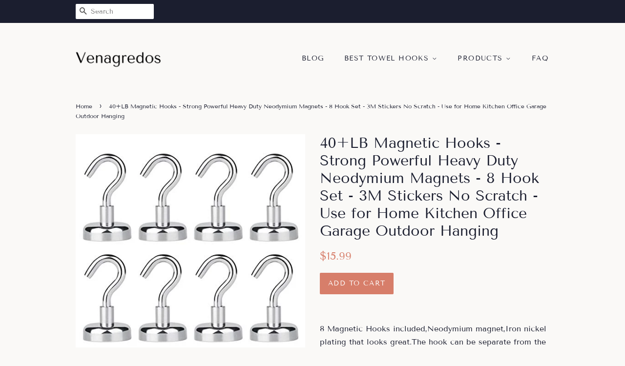

--- FILE ---
content_type: text/html; charset=utf-8
request_url: https://venagredos.com/products/towel-hook-40-lb-magnetic-hooks-strong-powerful-heavy-duty-neodymium-ma-b071jhjvr7
body_size: 13599
content:
<!doctype html>
<html class="no-js">
<head>
  
  <meta name="p:domain_verify" content="d8ed0cae4ad5413887b5a7ba94c254da"/>

  <!-- Basic page needs ================================================== -->
  <meta charset="utf-8">
  <meta http-equiv="X-UA-Compatible" content="IE=edge,chrome=1">

  

  <!-- Title and description ================================================== -->
  <title>
  40+LB Magnetic Hooks - Strong Powerful Heavy Duty Neodymium Magnets -  &ndash; Venagredos
  </title>

  
  <meta name="description" content="8 Magnetic Hooks included,Neodymium magnet,Iron nickel plating that looks great.The hook can be separate from the pot magnet.Each of the hook weights 33g. The vertical attraction of the product is 40+lb. Tests show that the maximum vertical attraction of the hook is about 50lb and the shear force is less than 1/3 of th">
  

  <!-- Social meta ================================================== -->
  <!-- /snippets/social-meta-tags.liquid -->




<meta property="og:site_name" content="Venagredos">
<meta property="og:url" content="https://venagredos.com/products/towel-hook-40-lb-magnetic-hooks-strong-powerful-heavy-duty-neodymium-ma-b071jhjvr7">
<meta property="og:title" content="40+LB Magnetic Hooks - Strong Powerful Heavy Duty Neodymium Magnets - 8 Hook Set - 3M Stickers No Scratch - Use for Home Kitchen Office Garage Outdoor Hanging">
<meta property="og:type" content="product">
<meta property="og:description" content="8 Magnetic Hooks included,Neodymium magnet,Iron nickel plating that looks great.The hook can be separate from the pot magnet.Each of the hook weights 33g. The vertical attraction of the product is 40+lb. Tests show that the maximum vertical attraction of the hook is about 50lb and the shear force is less than 1/3 of th">

  <meta property="og:price:amount" content="15.99">
  <meta property="og:price:currency" content="USD">

<meta property="og:image" content="http://venagredos.com/cdn/shop/products/41PcC4GinSL._SL1500_1200x1200.jpg?v=1573750382">
<meta property="og:image:secure_url" content="https://venagredos.com/cdn/shop/products/41PcC4GinSL._SL1500_1200x1200.jpg?v=1573750382">


<meta name="twitter:card" content="summary_large_image">
<meta name="twitter:title" content="40+LB Magnetic Hooks - Strong Powerful Heavy Duty Neodymium Magnets - 8 Hook Set - 3M Stickers No Scratch - Use for Home Kitchen Office Garage Outdoor Hanging">
<meta name="twitter:description" content="8 Magnetic Hooks included,Neodymium magnet,Iron nickel plating that looks great.The hook can be separate from the pot magnet.Each of the hook weights 33g. The vertical attraction of the product is 40+lb. Tests show that the maximum vertical attraction of the hook is about 50lb and the shear force is less than 1/3 of th">


  <!-- Helpers ================================================== -->
  <link rel="canonical" href="https://venagredos.com/products/towel-hook-40-lb-magnetic-hooks-strong-powerful-heavy-duty-neodymium-ma-b071jhjvr7">
  <meta name="viewport" content="width=device-width,initial-scale=1">
  <meta name="theme-color" content="#d77e6a">

  <!-- CSS ================================================== -->
  <link href="//venagredos.com/cdn/shop/t/2/assets/timber.scss.css?v=132163358841230043011656108182" rel="stylesheet" type="text/css" media="all" />
  <link href="//venagredos.com/cdn/shop/t/2/assets/theme.scss.css?v=140748447594615826391656108182" rel="stylesheet" type="text/css" media="all" />

  <script>
    window.theme = window.theme || {};

    var theme = {
      strings: {
        addToCart: "Add to Cart",
        soldOut: "Sold Out",
        unavailable: "Unavailable",
        zoomClose: "Close (Esc)",
        zoomPrev: "Previous (Left arrow key)",
        zoomNext: "Next (Right arrow key)",
        addressError: "Error looking up that address",
        addressNoResults: "No results for that address",
        addressQueryLimit: "You have exceeded the Google API usage limit. Consider upgrading to a \u003ca href=\"https:\/\/developers.google.com\/maps\/premium\/usage-limits\"\u003ePremium Plan\u003c\/a\u003e.",
        authError: "There was a problem authenticating your Google Maps API Key."
      },
      settings: {
        // Adding some settings to allow the editor to update correctly when they are changed
        enableWideLayout: false,
        typeAccentTransform: true,
        typeAccentSpacing: true,
        baseFontSize: '16px',
        headerBaseFontSize: '30px',
        accentFontSize: '14px'
      },
      variables: {
        mediaQueryMedium: 'screen and (max-width: 768px)',
        bpSmall: false
      },
      moneyFormat: "${{amount}}"
    }

    document.documentElement.className = document.documentElement.className.replace('no-js', 'supports-js');
  </script>

  <!-- Header hook for plugins ================================================== -->
  <script>window.performance && window.performance.mark && window.performance.mark('shopify.content_for_header.start');</script><meta id="shopify-digital-wallet" name="shopify-digital-wallet" content="/6728089653/digital_wallets/dialog">
<link rel="alternate" type="application/json+oembed" href="https://venagredos.com/products/towel-hook-40-lb-magnetic-hooks-strong-powerful-heavy-duty-neodymium-ma-b071jhjvr7.oembed">
<script async="async" src="/checkouts/internal/preloads.js?locale=en-US"></script>
<script id="shopify-features" type="application/json">{"accessToken":"8b8af9cf463211485ac0222cfbdf074f","betas":["rich-media-storefront-analytics"],"domain":"venagredos.com","predictiveSearch":true,"shopId":6728089653,"locale":"en"}</script>
<script>var Shopify = Shopify || {};
Shopify.shop = "venagredos.myshopify.com";
Shopify.locale = "en";
Shopify.currency = {"active":"USD","rate":"1.0"};
Shopify.country = "US";
Shopify.theme = {"name":"minimal2-customized-06mar2019-0158pm","id":18621038645,"schema_name":"Minimal","schema_version":"10.0.2","theme_store_id":null,"role":"main"};
Shopify.theme.handle = "null";
Shopify.theme.style = {"id":null,"handle":null};
Shopify.cdnHost = "venagredos.com/cdn";
Shopify.routes = Shopify.routes || {};
Shopify.routes.root = "/";</script>
<script type="module">!function(o){(o.Shopify=o.Shopify||{}).modules=!0}(window);</script>
<script>!function(o){function n(){var o=[];function n(){o.push(Array.prototype.slice.apply(arguments))}return n.q=o,n}var t=o.Shopify=o.Shopify||{};t.loadFeatures=n(),t.autoloadFeatures=n()}(window);</script>
<script id="shop-js-analytics" type="application/json">{"pageType":"product"}</script>
<script defer="defer" async type="module" src="//venagredos.com/cdn/shopifycloud/shop-js/modules/v2/client.init-shop-cart-sync_BT-GjEfc.en.esm.js"></script>
<script defer="defer" async type="module" src="//venagredos.com/cdn/shopifycloud/shop-js/modules/v2/chunk.common_D58fp_Oc.esm.js"></script>
<script defer="defer" async type="module" src="//venagredos.com/cdn/shopifycloud/shop-js/modules/v2/chunk.modal_xMitdFEc.esm.js"></script>
<script type="module">
  await import("//venagredos.com/cdn/shopifycloud/shop-js/modules/v2/client.init-shop-cart-sync_BT-GjEfc.en.esm.js");
await import("//venagredos.com/cdn/shopifycloud/shop-js/modules/v2/chunk.common_D58fp_Oc.esm.js");
await import("//venagredos.com/cdn/shopifycloud/shop-js/modules/v2/chunk.modal_xMitdFEc.esm.js");

  window.Shopify.SignInWithShop?.initShopCartSync?.({"fedCMEnabled":true,"windoidEnabled":true});

</script>
<script id="__st">var __st={"a":6728089653,"offset":-18000,"reqid":"34693117-7d04-459c-9a0d-9198cc9b344a-1769047932","pageurl":"venagredos.com\/products\/towel-hook-40-lb-magnetic-hooks-strong-powerful-heavy-duty-neodymium-ma-b071jhjvr7","u":"3750c2e7447d","p":"product","rtyp":"product","rid":4345703890997};</script>
<script>window.ShopifyPaypalV4VisibilityTracking = true;</script>
<script id="captcha-bootstrap">!function(){'use strict';const t='contact',e='account',n='new_comment',o=[[t,t],['blogs',n],['comments',n],[t,'customer']],c=[[e,'customer_login'],[e,'guest_login'],[e,'recover_customer_password'],[e,'create_customer']],r=t=>t.map((([t,e])=>`form[action*='/${t}']:not([data-nocaptcha='true']) input[name='form_type'][value='${e}']`)).join(','),a=t=>()=>t?[...document.querySelectorAll(t)].map((t=>t.form)):[];function s(){const t=[...o],e=r(t);return a(e)}const i='password',u='form_key',d=['recaptcha-v3-token','g-recaptcha-response','h-captcha-response',i],f=()=>{try{return window.sessionStorage}catch{return}},m='__shopify_v',_=t=>t.elements[u];function p(t,e,n=!1){try{const o=window.sessionStorage,c=JSON.parse(o.getItem(e)),{data:r}=function(t){const{data:e,action:n}=t;return t[m]||n?{data:e,action:n}:{data:t,action:n}}(c);for(const[e,n]of Object.entries(r))t.elements[e]&&(t.elements[e].value=n);n&&o.removeItem(e)}catch(o){console.error('form repopulation failed',{error:o})}}const l='form_type',E='cptcha';function T(t){t.dataset[E]=!0}const w=window,h=w.document,L='Shopify',v='ce_forms',y='captcha';let A=!1;((t,e)=>{const n=(g='f06e6c50-85a8-45c8-87d0-21a2b65856fe',I='https://cdn.shopify.com/shopifycloud/storefront-forms-hcaptcha/ce_storefront_forms_captcha_hcaptcha.v1.5.2.iife.js',D={infoText:'Protected by hCaptcha',privacyText:'Privacy',termsText:'Terms'},(t,e,n)=>{const o=w[L][v],c=o.bindForm;if(c)return c(t,g,e,D).then(n);var r;o.q.push([[t,g,e,D],n]),r=I,A||(h.body.append(Object.assign(h.createElement('script'),{id:'captcha-provider',async:!0,src:r})),A=!0)});var g,I,D;w[L]=w[L]||{},w[L][v]=w[L][v]||{},w[L][v].q=[],w[L][y]=w[L][y]||{},w[L][y].protect=function(t,e){n(t,void 0,e),T(t)},Object.freeze(w[L][y]),function(t,e,n,w,h,L){const[v,y,A,g]=function(t,e,n){const i=e?o:[],u=t?c:[],d=[...i,...u],f=r(d),m=r(i),_=r(d.filter((([t,e])=>n.includes(e))));return[a(f),a(m),a(_),s()]}(w,h,L),I=t=>{const e=t.target;return e instanceof HTMLFormElement?e:e&&e.form},D=t=>v().includes(t);t.addEventListener('submit',(t=>{const e=I(t);if(!e)return;const n=D(e)&&!e.dataset.hcaptchaBound&&!e.dataset.recaptchaBound,o=_(e),c=g().includes(e)&&(!o||!o.value);(n||c)&&t.preventDefault(),c&&!n&&(function(t){try{if(!f())return;!function(t){const e=f();if(!e)return;const n=_(t);if(!n)return;const o=n.value;o&&e.removeItem(o)}(t);const e=Array.from(Array(32),(()=>Math.random().toString(36)[2])).join('');!function(t,e){_(t)||t.append(Object.assign(document.createElement('input'),{type:'hidden',name:u})),t.elements[u].value=e}(t,e),function(t,e){const n=f();if(!n)return;const o=[...t.querySelectorAll(`input[type='${i}']`)].map((({name:t})=>t)),c=[...d,...o],r={};for(const[a,s]of new FormData(t).entries())c.includes(a)||(r[a]=s);n.setItem(e,JSON.stringify({[m]:1,action:t.action,data:r}))}(t,e)}catch(e){console.error('failed to persist form',e)}}(e),e.submit())}));const S=(t,e)=>{t&&!t.dataset[E]&&(n(t,e.some((e=>e===t))),T(t))};for(const o of['focusin','change'])t.addEventListener(o,(t=>{const e=I(t);D(e)&&S(e,y())}));const B=e.get('form_key'),M=e.get(l),P=B&&M;t.addEventListener('DOMContentLoaded',(()=>{const t=y();if(P)for(const e of t)e.elements[l].value===M&&p(e,B);[...new Set([...A(),...v().filter((t=>'true'===t.dataset.shopifyCaptcha))])].forEach((e=>S(e,t)))}))}(h,new URLSearchParams(w.location.search),n,t,e,['guest_login'])})(!0,!0)}();</script>
<script integrity="sha256-4kQ18oKyAcykRKYeNunJcIwy7WH5gtpwJnB7kiuLZ1E=" data-source-attribution="shopify.loadfeatures" defer="defer" src="//venagredos.com/cdn/shopifycloud/storefront/assets/storefront/load_feature-a0a9edcb.js" crossorigin="anonymous"></script>
<script data-source-attribution="shopify.dynamic_checkout.dynamic.init">var Shopify=Shopify||{};Shopify.PaymentButton=Shopify.PaymentButton||{isStorefrontPortableWallets:!0,init:function(){window.Shopify.PaymentButton.init=function(){};var t=document.createElement("script");t.src="https://venagredos.com/cdn/shopifycloud/portable-wallets/latest/portable-wallets.en.js",t.type="module",document.head.appendChild(t)}};
</script>
<script data-source-attribution="shopify.dynamic_checkout.buyer_consent">
  function portableWalletsHideBuyerConsent(e){var t=document.getElementById("shopify-buyer-consent"),n=document.getElementById("shopify-subscription-policy-button");t&&n&&(t.classList.add("hidden"),t.setAttribute("aria-hidden","true"),n.removeEventListener("click",e))}function portableWalletsShowBuyerConsent(e){var t=document.getElementById("shopify-buyer-consent"),n=document.getElementById("shopify-subscription-policy-button");t&&n&&(t.classList.remove("hidden"),t.removeAttribute("aria-hidden"),n.addEventListener("click",e))}window.Shopify?.PaymentButton&&(window.Shopify.PaymentButton.hideBuyerConsent=portableWalletsHideBuyerConsent,window.Shopify.PaymentButton.showBuyerConsent=portableWalletsShowBuyerConsent);
</script>
<script data-source-attribution="shopify.dynamic_checkout.cart.bootstrap">document.addEventListener("DOMContentLoaded",(function(){function t(){return document.querySelector("shopify-accelerated-checkout-cart, shopify-accelerated-checkout")}if(t())Shopify.PaymentButton.init();else{new MutationObserver((function(e,n){t()&&(Shopify.PaymentButton.init(),n.disconnect())})).observe(document.body,{childList:!0,subtree:!0})}}));
</script>

<script>window.performance && window.performance.mark && window.performance.mark('shopify.content_for_header.end');</script>

  <script src="//venagredos.com/cdn/shop/t/2/assets/jquery-2.2.3.min.js?v=58211863146907186831552046957" type="text/javascript"></script>

  <script src="//venagredos.com/cdn/shop/t/2/assets/lazysizes.min.js?v=177476512571513845041552046957" async="async"></script>

  
  

<link href="https://monorail-edge.shopifysvc.com" rel="dns-prefetch">
<script>(function(){if ("sendBeacon" in navigator && "performance" in window) {try {var session_token_from_headers = performance.getEntriesByType('navigation')[0].serverTiming.find(x => x.name == '_s').description;} catch {var session_token_from_headers = undefined;}var session_cookie_matches = document.cookie.match(/_shopify_s=([^;]*)/);var session_token_from_cookie = session_cookie_matches && session_cookie_matches.length === 2 ? session_cookie_matches[1] : "";var session_token = session_token_from_headers || session_token_from_cookie || "";function handle_abandonment_event(e) {var entries = performance.getEntries().filter(function(entry) {return /monorail-edge.shopifysvc.com/.test(entry.name);});if (!window.abandonment_tracked && entries.length === 0) {window.abandonment_tracked = true;var currentMs = Date.now();var navigation_start = performance.timing.navigationStart;var payload = {shop_id: 6728089653,url: window.location.href,navigation_start,duration: currentMs - navigation_start,session_token,page_type: "product"};window.navigator.sendBeacon("https://monorail-edge.shopifysvc.com/v1/produce", JSON.stringify({schema_id: "online_store_buyer_site_abandonment/1.1",payload: payload,metadata: {event_created_at_ms: currentMs,event_sent_at_ms: currentMs}}));}}window.addEventListener('pagehide', handle_abandonment_event);}}());</script>
<script id="web-pixels-manager-setup">(function e(e,d,r,n,o){if(void 0===o&&(o={}),!Boolean(null===(a=null===(i=window.Shopify)||void 0===i?void 0:i.analytics)||void 0===a?void 0:a.replayQueue)){var i,a;window.Shopify=window.Shopify||{};var t=window.Shopify;t.analytics=t.analytics||{};var s=t.analytics;s.replayQueue=[],s.publish=function(e,d,r){return s.replayQueue.push([e,d,r]),!0};try{self.performance.mark("wpm:start")}catch(e){}var l=function(){var e={modern:/Edge?\/(1{2}[4-9]|1[2-9]\d|[2-9]\d{2}|\d{4,})\.\d+(\.\d+|)|Firefox\/(1{2}[4-9]|1[2-9]\d|[2-9]\d{2}|\d{4,})\.\d+(\.\d+|)|Chrom(ium|e)\/(9{2}|\d{3,})\.\d+(\.\d+|)|(Maci|X1{2}).+ Version\/(15\.\d+|(1[6-9]|[2-9]\d|\d{3,})\.\d+)([,.]\d+|)( \(\w+\)|)( Mobile\/\w+|) Safari\/|Chrome.+OPR\/(9{2}|\d{3,})\.\d+\.\d+|(CPU[ +]OS|iPhone[ +]OS|CPU[ +]iPhone|CPU IPhone OS|CPU iPad OS)[ +]+(15[._]\d+|(1[6-9]|[2-9]\d|\d{3,})[._]\d+)([._]\d+|)|Android:?[ /-](13[3-9]|1[4-9]\d|[2-9]\d{2}|\d{4,})(\.\d+|)(\.\d+|)|Android.+Firefox\/(13[5-9]|1[4-9]\d|[2-9]\d{2}|\d{4,})\.\d+(\.\d+|)|Android.+Chrom(ium|e)\/(13[3-9]|1[4-9]\d|[2-9]\d{2}|\d{4,})\.\d+(\.\d+|)|SamsungBrowser\/([2-9]\d|\d{3,})\.\d+/,legacy:/Edge?\/(1[6-9]|[2-9]\d|\d{3,})\.\d+(\.\d+|)|Firefox\/(5[4-9]|[6-9]\d|\d{3,})\.\d+(\.\d+|)|Chrom(ium|e)\/(5[1-9]|[6-9]\d|\d{3,})\.\d+(\.\d+|)([\d.]+$|.*Safari\/(?![\d.]+ Edge\/[\d.]+$))|(Maci|X1{2}).+ Version\/(10\.\d+|(1[1-9]|[2-9]\d|\d{3,})\.\d+)([,.]\d+|)( \(\w+\)|)( Mobile\/\w+|) Safari\/|Chrome.+OPR\/(3[89]|[4-9]\d|\d{3,})\.\d+\.\d+|(CPU[ +]OS|iPhone[ +]OS|CPU[ +]iPhone|CPU IPhone OS|CPU iPad OS)[ +]+(10[._]\d+|(1[1-9]|[2-9]\d|\d{3,})[._]\d+)([._]\d+|)|Android:?[ /-](13[3-9]|1[4-9]\d|[2-9]\d{2}|\d{4,})(\.\d+|)(\.\d+|)|Mobile Safari.+OPR\/([89]\d|\d{3,})\.\d+\.\d+|Android.+Firefox\/(13[5-9]|1[4-9]\d|[2-9]\d{2}|\d{4,})\.\d+(\.\d+|)|Android.+Chrom(ium|e)\/(13[3-9]|1[4-9]\d|[2-9]\d{2}|\d{4,})\.\d+(\.\d+|)|Android.+(UC? ?Browser|UCWEB|U3)[ /]?(15\.([5-9]|\d{2,})|(1[6-9]|[2-9]\d|\d{3,})\.\d+)\.\d+|SamsungBrowser\/(5\.\d+|([6-9]|\d{2,})\.\d+)|Android.+MQ{2}Browser\/(14(\.(9|\d{2,})|)|(1[5-9]|[2-9]\d|\d{3,})(\.\d+|))(\.\d+|)|K[Aa][Ii]OS\/(3\.\d+|([4-9]|\d{2,})\.\d+)(\.\d+|)/},d=e.modern,r=e.legacy,n=navigator.userAgent;return n.match(d)?"modern":n.match(r)?"legacy":"unknown"}(),u="modern"===l?"modern":"legacy",c=(null!=n?n:{modern:"",legacy:""})[u],f=function(e){return[e.baseUrl,"/wpm","/b",e.hashVersion,"modern"===e.buildTarget?"m":"l",".js"].join("")}({baseUrl:d,hashVersion:r,buildTarget:u}),m=function(e){var d=e.version,r=e.bundleTarget,n=e.surface,o=e.pageUrl,i=e.monorailEndpoint;return{emit:function(e){var a=e.status,t=e.errorMsg,s=(new Date).getTime(),l=JSON.stringify({metadata:{event_sent_at_ms:s},events:[{schema_id:"web_pixels_manager_load/3.1",payload:{version:d,bundle_target:r,page_url:o,status:a,surface:n,error_msg:t},metadata:{event_created_at_ms:s}}]});if(!i)return console&&console.warn&&console.warn("[Web Pixels Manager] No Monorail endpoint provided, skipping logging."),!1;try{return self.navigator.sendBeacon.bind(self.navigator)(i,l)}catch(e){}var u=new XMLHttpRequest;try{return u.open("POST",i,!0),u.setRequestHeader("Content-Type","text/plain"),u.send(l),!0}catch(e){return console&&console.warn&&console.warn("[Web Pixels Manager] Got an unhandled error while logging to Monorail."),!1}}}}({version:r,bundleTarget:l,surface:e.surface,pageUrl:self.location.href,monorailEndpoint:e.monorailEndpoint});try{o.browserTarget=l,function(e){var d=e.src,r=e.async,n=void 0===r||r,o=e.onload,i=e.onerror,a=e.sri,t=e.scriptDataAttributes,s=void 0===t?{}:t,l=document.createElement("script"),u=document.querySelector("head"),c=document.querySelector("body");if(l.async=n,l.src=d,a&&(l.integrity=a,l.crossOrigin="anonymous"),s)for(var f in s)if(Object.prototype.hasOwnProperty.call(s,f))try{l.dataset[f]=s[f]}catch(e){}if(o&&l.addEventListener("load",o),i&&l.addEventListener("error",i),u)u.appendChild(l);else{if(!c)throw new Error("Did not find a head or body element to append the script");c.appendChild(l)}}({src:f,async:!0,onload:function(){if(!function(){var e,d;return Boolean(null===(d=null===(e=window.Shopify)||void 0===e?void 0:e.analytics)||void 0===d?void 0:d.initialized)}()){var d=window.webPixelsManager.init(e)||void 0;if(d){var r=window.Shopify.analytics;r.replayQueue.forEach((function(e){var r=e[0],n=e[1],o=e[2];d.publishCustomEvent(r,n,o)})),r.replayQueue=[],r.publish=d.publishCustomEvent,r.visitor=d.visitor,r.initialized=!0}}},onerror:function(){return m.emit({status:"failed",errorMsg:"".concat(f," has failed to load")})},sri:function(e){var d=/^sha384-[A-Za-z0-9+/=]+$/;return"string"==typeof e&&d.test(e)}(c)?c:"",scriptDataAttributes:o}),m.emit({status:"loading"})}catch(e){m.emit({status:"failed",errorMsg:(null==e?void 0:e.message)||"Unknown error"})}}})({shopId: 6728089653,storefrontBaseUrl: "https://venagredos.com",extensionsBaseUrl: "https://extensions.shopifycdn.com/cdn/shopifycloud/web-pixels-manager",monorailEndpoint: "https://monorail-edge.shopifysvc.com/unstable/produce_batch",surface: "storefront-renderer",enabledBetaFlags: ["2dca8a86"],webPixelsConfigList: [{"id":"shopify-app-pixel","configuration":"{}","eventPayloadVersion":"v1","runtimeContext":"STRICT","scriptVersion":"0450","apiClientId":"shopify-pixel","type":"APP","privacyPurposes":["ANALYTICS","MARKETING"]},{"id":"shopify-custom-pixel","eventPayloadVersion":"v1","runtimeContext":"LAX","scriptVersion":"0450","apiClientId":"shopify-pixel","type":"CUSTOM","privacyPurposes":["ANALYTICS","MARKETING"]}],isMerchantRequest: false,initData: {"shop":{"name":"Venagredos","paymentSettings":{"currencyCode":"USD"},"myshopifyDomain":"venagredos.myshopify.com","countryCode":"US","storefrontUrl":"https:\/\/venagredos.com"},"customer":null,"cart":null,"checkout":null,"productVariants":[{"price":{"amount":15.99,"currencyCode":"USD"},"product":{"title":"40+LB Magnetic Hooks - Strong Powerful Heavy Duty Neodymium Magnets - 8 Hook Set - 3M Stickers No Scratch - Use for Home Kitchen Office Garage Outdoor Hanging","vendor":"AMAZON","id":"4345703890997","untranslatedTitle":"40+LB Magnetic Hooks - Strong Powerful Heavy Duty Neodymium Magnets - 8 Hook Set - 3M Stickers No Scratch - Use for Home Kitchen Office Garage Outdoor Hanging","url":"\/products\/towel-hook-40-lb-magnetic-hooks-strong-powerful-heavy-duty-neodymium-ma-b071jhjvr7","type":"Home \u0026 Kitchen"},"id":"31203488366645","image":{"src":"\/\/venagredos.com\/cdn\/shop\/products\/41PcC4GinSL._SL1500.jpg?v=1573750382"},"sku":"B071JHJVR7","title":"Default Title","untranslatedTitle":"Default Title"}],"purchasingCompany":null},},"https://venagredos.com/cdn","fcfee988w5aeb613cpc8e4bc33m6693e112",{"modern":"","legacy":""},{"shopId":"6728089653","storefrontBaseUrl":"https:\/\/venagredos.com","extensionBaseUrl":"https:\/\/extensions.shopifycdn.com\/cdn\/shopifycloud\/web-pixels-manager","surface":"storefront-renderer","enabledBetaFlags":"[\"2dca8a86\"]","isMerchantRequest":"false","hashVersion":"fcfee988w5aeb613cpc8e4bc33m6693e112","publish":"custom","events":"[[\"page_viewed\",{}],[\"product_viewed\",{\"productVariant\":{\"price\":{\"amount\":15.99,\"currencyCode\":\"USD\"},\"product\":{\"title\":\"40+LB Magnetic Hooks - Strong Powerful Heavy Duty Neodymium Magnets - 8 Hook Set - 3M Stickers No Scratch - Use for Home Kitchen Office Garage Outdoor Hanging\",\"vendor\":\"AMAZON\",\"id\":\"4345703890997\",\"untranslatedTitle\":\"40+LB Magnetic Hooks - Strong Powerful Heavy Duty Neodymium Magnets - 8 Hook Set - 3M Stickers No Scratch - Use for Home Kitchen Office Garage Outdoor Hanging\",\"url\":\"\/products\/towel-hook-40-lb-magnetic-hooks-strong-powerful-heavy-duty-neodymium-ma-b071jhjvr7\",\"type\":\"Home \u0026 Kitchen\"},\"id\":\"31203488366645\",\"image\":{\"src\":\"\/\/venagredos.com\/cdn\/shop\/products\/41PcC4GinSL._SL1500.jpg?v=1573750382\"},\"sku\":\"B071JHJVR7\",\"title\":\"Default Title\",\"untranslatedTitle\":\"Default Title\"}}]]"});</script><script>
  window.ShopifyAnalytics = window.ShopifyAnalytics || {};
  window.ShopifyAnalytics.meta = window.ShopifyAnalytics.meta || {};
  window.ShopifyAnalytics.meta.currency = 'USD';
  var meta = {"product":{"id":4345703890997,"gid":"gid:\/\/shopify\/Product\/4345703890997","vendor":"AMAZON","type":"Home \u0026 Kitchen","handle":"towel-hook-40-lb-magnetic-hooks-strong-powerful-heavy-duty-neodymium-ma-b071jhjvr7","variants":[{"id":31203488366645,"price":1599,"name":"40+LB Magnetic Hooks - Strong Powerful Heavy Duty Neodymium Magnets - 8 Hook Set - 3M Stickers No Scratch - Use for Home Kitchen Office Garage Outdoor Hanging","public_title":null,"sku":"B071JHJVR7"}],"remote":false},"page":{"pageType":"product","resourceType":"product","resourceId":4345703890997,"requestId":"34693117-7d04-459c-9a0d-9198cc9b344a-1769047932"}};
  for (var attr in meta) {
    window.ShopifyAnalytics.meta[attr] = meta[attr];
  }
</script>
<script class="analytics">
  (function () {
    var customDocumentWrite = function(content) {
      var jquery = null;

      if (window.jQuery) {
        jquery = window.jQuery;
      } else if (window.Checkout && window.Checkout.$) {
        jquery = window.Checkout.$;
      }

      if (jquery) {
        jquery('body').append(content);
      }
    };

    var hasLoggedConversion = function(token) {
      if (token) {
        return document.cookie.indexOf('loggedConversion=' + token) !== -1;
      }
      return false;
    }

    var setCookieIfConversion = function(token) {
      if (token) {
        var twoMonthsFromNow = new Date(Date.now());
        twoMonthsFromNow.setMonth(twoMonthsFromNow.getMonth() + 2);

        document.cookie = 'loggedConversion=' + token + '; expires=' + twoMonthsFromNow;
      }
    }

    var trekkie = window.ShopifyAnalytics.lib = window.trekkie = window.trekkie || [];
    if (trekkie.integrations) {
      return;
    }
    trekkie.methods = [
      'identify',
      'page',
      'ready',
      'track',
      'trackForm',
      'trackLink'
    ];
    trekkie.factory = function(method) {
      return function() {
        var args = Array.prototype.slice.call(arguments);
        args.unshift(method);
        trekkie.push(args);
        return trekkie;
      };
    };
    for (var i = 0; i < trekkie.methods.length; i++) {
      var key = trekkie.methods[i];
      trekkie[key] = trekkie.factory(key);
    }
    trekkie.load = function(config) {
      trekkie.config = config || {};
      trekkie.config.initialDocumentCookie = document.cookie;
      var first = document.getElementsByTagName('script')[0];
      var script = document.createElement('script');
      script.type = 'text/javascript';
      script.onerror = function(e) {
        var scriptFallback = document.createElement('script');
        scriptFallback.type = 'text/javascript';
        scriptFallback.onerror = function(error) {
                var Monorail = {
      produce: function produce(monorailDomain, schemaId, payload) {
        var currentMs = new Date().getTime();
        var event = {
          schema_id: schemaId,
          payload: payload,
          metadata: {
            event_created_at_ms: currentMs,
            event_sent_at_ms: currentMs
          }
        };
        return Monorail.sendRequest("https://" + monorailDomain + "/v1/produce", JSON.stringify(event));
      },
      sendRequest: function sendRequest(endpointUrl, payload) {
        // Try the sendBeacon API
        if (window && window.navigator && typeof window.navigator.sendBeacon === 'function' && typeof window.Blob === 'function' && !Monorail.isIos12()) {
          var blobData = new window.Blob([payload], {
            type: 'text/plain'
          });

          if (window.navigator.sendBeacon(endpointUrl, blobData)) {
            return true;
          } // sendBeacon was not successful

        } // XHR beacon

        var xhr = new XMLHttpRequest();

        try {
          xhr.open('POST', endpointUrl);
          xhr.setRequestHeader('Content-Type', 'text/plain');
          xhr.send(payload);
        } catch (e) {
          console.log(e);
        }

        return false;
      },
      isIos12: function isIos12() {
        return window.navigator.userAgent.lastIndexOf('iPhone; CPU iPhone OS 12_') !== -1 || window.navigator.userAgent.lastIndexOf('iPad; CPU OS 12_') !== -1;
      }
    };
    Monorail.produce('monorail-edge.shopifysvc.com',
      'trekkie_storefront_load_errors/1.1',
      {shop_id: 6728089653,
      theme_id: 18621038645,
      app_name: "storefront",
      context_url: window.location.href,
      source_url: "//venagredos.com/cdn/s/trekkie.storefront.cd680fe47e6c39ca5d5df5f0a32d569bc48c0f27.min.js"});

        };
        scriptFallback.async = true;
        scriptFallback.src = '//venagredos.com/cdn/s/trekkie.storefront.cd680fe47e6c39ca5d5df5f0a32d569bc48c0f27.min.js';
        first.parentNode.insertBefore(scriptFallback, first);
      };
      script.async = true;
      script.src = '//venagredos.com/cdn/s/trekkie.storefront.cd680fe47e6c39ca5d5df5f0a32d569bc48c0f27.min.js';
      first.parentNode.insertBefore(script, first);
    };
    trekkie.load(
      {"Trekkie":{"appName":"storefront","development":false,"defaultAttributes":{"shopId":6728089653,"isMerchantRequest":null,"themeId":18621038645,"themeCityHash":"10089058220106515798","contentLanguage":"en","currency":"USD","eventMetadataId":"8d284a89-79c4-412b-be0a-6af5270dcb55"},"isServerSideCookieWritingEnabled":true,"monorailRegion":"shop_domain","enabledBetaFlags":["65f19447"]},"Session Attribution":{},"S2S":{"facebookCapiEnabled":false,"source":"trekkie-storefront-renderer","apiClientId":580111}}
    );

    var loaded = false;
    trekkie.ready(function() {
      if (loaded) return;
      loaded = true;

      window.ShopifyAnalytics.lib = window.trekkie;

      var originalDocumentWrite = document.write;
      document.write = customDocumentWrite;
      try { window.ShopifyAnalytics.merchantGoogleAnalytics.call(this); } catch(error) {};
      document.write = originalDocumentWrite;

      window.ShopifyAnalytics.lib.page(null,{"pageType":"product","resourceType":"product","resourceId":4345703890997,"requestId":"34693117-7d04-459c-9a0d-9198cc9b344a-1769047932","shopifyEmitted":true});

      var match = window.location.pathname.match(/checkouts\/(.+)\/(thank_you|post_purchase)/)
      var token = match? match[1]: undefined;
      if (!hasLoggedConversion(token)) {
        setCookieIfConversion(token);
        window.ShopifyAnalytics.lib.track("Viewed Product",{"currency":"USD","variantId":31203488366645,"productId":4345703890997,"productGid":"gid:\/\/shopify\/Product\/4345703890997","name":"40+LB Magnetic Hooks - Strong Powerful Heavy Duty Neodymium Magnets - 8 Hook Set - 3M Stickers No Scratch - Use for Home Kitchen Office Garage Outdoor Hanging","price":"15.99","sku":"B071JHJVR7","brand":"AMAZON","variant":null,"category":"Home \u0026 Kitchen","nonInteraction":true,"remote":false},undefined,undefined,{"shopifyEmitted":true});
      window.ShopifyAnalytics.lib.track("monorail:\/\/trekkie_storefront_viewed_product\/1.1",{"currency":"USD","variantId":31203488366645,"productId":4345703890997,"productGid":"gid:\/\/shopify\/Product\/4345703890997","name":"40+LB Magnetic Hooks - Strong Powerful Heavy Duty Neodymium Magnets - 8 Hook Set - 3M Stickers No Scratch - Use for Home Kitchen Office Garage Outdoor Hanging","price":"15.99","sku":"B071JHJVR7","brand":"AMAZON","variant":null,"category":"Home \u0026 Kitchen","nonInteraction":true,"remote":false,"referer":"https:\/\/venagredos.com\/products\/towel-hook-40-lb-magnetic-hooks-strong-powerful-heavy-duty-neodymium-ma-b071jhjvr7"});
      }
    });


        var eventsListenerScript = document.createElement('script');
        eventsListenerScript.async = true;
        eventsListenerScript.src = "//venagredos.com/cdn/shopifycloud/storefront/assets/shop_events_listener-3da45d37.js";
        document.getElementsByTagName('head')[0].appendChild(eventsListenerScript);

})();</script>
<script
  defer
  src="https://venagredos.com/cdn/shopifycloud/perf-kit/shopify-perf-kit-3.0.4.min.js"
  data-application="storefront-renderer"
  data-shop-id="6728089653"
  data-render-region="gcp-us-central1"
  data-page-type="product"
  data-theme-instance-id="18621038645"
  data-theme-name="Minimal"
  data-theme-version="10.0.2"
  data-monorail-region="shop_domain"
  data-resource-timing-sampling-rate="10"
  data-shs="true"
  data-shs-beacon="true"
  data-shs-export-with-fetch="true"
  data-shs-logs-sample-rate="1"
  data-shs-beacon-endpoint="https://venagredos.com/api/collect"
></script>
</head>

<body id="40-lb-magnetic-hooks-strong-powerful-heavy-duty-neodymium-magnets" class="template-product" >

  <div id="shopify-section-header" class="shopify-section"><style>
  .logo__image-wrapper {
    max-width: 175px;
  }
  /*================= If logo is above navigation ================== */
  

  /*============ If logo is on the same line as navigation ============ */
  


  
    @media screen and (min-width: 769px) {
      .site-nav {
        text-align: right!important;
      }
    }
  
</style>

<div data-section-id="header" data-section-type="header-section">
  <div class="header-bar">
    <div class="wrapper medium-down--hide">
      <div class="post-large--display-table">

        
          <div class="header-bar__left post-large--display-table-cell">

            

            

            
              <div class="header-bar__module header-bar__search">
                


  <form action="/search" method="get" class="header-bar__search-form clearfix" role="search">
    
    <button type="submit" class="btn btn--search icon-fallback-text header-bar__search-submit">
      <span class="icon icon-search" aria-hidden="true"></span>
      <span class="fallback-text">Search</span>
    </button>
    <input type="search" name="q" value="" aria-label="Search" class="header-bar__search-input" placeholder="Search">
  </form>


              </div>
            

          </div>
        

        <div class="header-bar__right post-large--display-table-cell">

          

          
            
          

        </div>
      </div>
    </div>

    <div class="wrapper post-large--hide announcement-bar--mobile">
      
    </div>

    <div class="wrapper post-large--hide">
      
        <button type="button" class="mobile-nav-trigger" id="MobileNavTrigger" aria-controls="MobileNav" aria-expanded="false">
          <span class="icon icon-hamburger" aria-hidden="true"></span>
          Menu
        </button>
      
      <a href="/cart" class="cart-page-link mobile-cart-page-link">
        <span class="icon icon-cart header-bar__cart-icon" aria-hidden="true"></span>
        Cart <span class="cart-count hidden-count">0</span>
      </a>
    </div>
    <nav role="navigation">
  <ul id="MobileNav" class="mobile-nav post-large--hide">
    
      
        <li class="mobile-nav__link">
          <a
            href="/blogs/news"
            class="mobile-nav"
            >
            Blog
          </a>
        </li>
      
    
      
        
        <li class="mobile-nav__link" aria-haspopup="true">
          <a
            href="/pages/best-towel-hooks"
            class="mobile-nav__sublist-trigger"
            aria-controls="MobileNav-Parent-2"
            aria-expanded="false">
            Best Towel Hooks
            <span class="icon-fallback-text mobile-nav__sublist-expand" aria-hidden="true">
  <span class="icon icon-plus" aria-hidden="true"></span>
  <span class="fallback-text">+</span>
</span>
<span class="icon-fallback-text mobile-nav__sublist-contract" aria-hidden="true">
  <span class="icon icon-minus" aria-hidden="true"></span>
  <span class="fallback-text">-</span>
</span>

          </a>
          <ul
            id="MobileNav-Parent-2"
            class="mobile-nav__sublist">
            
            
              
                <li class="mobile-nav__sublist-link">
                  <a
                    href="/pages/reviews-of-towel-hooks"
                    >
                    Reviews of Towel Hooks
                  </a>
                </li>
              
            
              
                <li class="mobile-nav__sublist-link">
                  <a
                    href="/pages/best-towel-hooks"
                    >
                    Best Towel Hooks
                  </a>
                </li>
              
            
          </ul>
        </li>
      
    
      
        
        <li class="mobile-nav__link" aria-haspopup="true">
          <a
            href="/collections/towel-hooks"
            class="mobile-nav__sublist-trigger"
            aria-controls="MobileNav-Parent-3"
            aria-expanded="false">
            Products
            <span class="icon-fallback-text mobile-nav__sublist-expand" aria-hidden="true">
  <span class="icon icon-plus" aria-hidden="true"></span>
  <span class="fallback-text">+</span>
</span>
<span class="icon-fallback-text mobile-nav__sublist-contract" aria-hidden="true">
  <span class="icon icon-minus" aria-hidden="true"></span>
  <span class="fallback-text">-</span>
</span>

          </a>
          <ul
            id="MobileNav-Parent-3"
            class="mobile-nav__sublist">
            
              <li class="mobile-nav__sublist-link ">
                <a href="/collections/towel-hooks" class="site-nav__link">All <span class="visually-hidden">Products</span></a>
              </li>
            
            
              
                <li class="mobile-nav__sublist-link">
                  <a
                    href="/collections/towel-hooks"
                    >
                    Towel Hooks
                  </a>
                </li>
              
            
          </ul>
        </li>
      
    
      
        <li class="mobile-nav__link">
          <a
            href="/pages/frequently-asked-questions"
            class="mobile-nav"
            >
            FAQ
          </a>
        </li>
      
    

    

    <li class="mobile-nav__link">
      
        <div class="header-bar__module header-bar__search">
          


  <form action="/search" method="get" class="header-bar__search-form clearfix" role="search">
    
    <button type="submit" class="btn btn--search icon-fallback-text header-bar__search-submit">
      <span class="icon icon-search" aria-hidden="true"></span>
      <span class="fallback-text">Search</span>
    </button>
    <input type="search" name="q" value="" aria-label="Search" class="header-bar__search-input" placeholder="Search">
  </form>


        </div>
      
    </li>
  </ul>
</nav>

  </div>

  <header class="site-header" role="banner">
    <div class="wrapper">

      
        <div class="grid--full post-large--display-table">
          <div class="grid__item post-large--one-third post-large--display-table-cell">
            
              <div class="h1 site-header__logo" itemscope itemtype="http://schema.org/Organization">
            
              
                <noscript>
                  
                  <div class="logo__image-wrapper">
                    <img src="//venagredos.com/cdn/shop/files/Venagredos_Tenor_Sans_175x.png?v=1613703858" alt="Venagredos" />
                  </div>
                </noscript>
                <div class="logo__image-wrapper supports-js">
                  <a href="/" itemprop="url" style="padding-top:30.859375%;">
                    
                    <img class="logo__image lazyload"
                         src="//venagredos.com/cdn/shop/files/Venagredos_Tenor_Sans_300x300.png?v=1613703858"
                         data-src="//venagredos.com/cdn/shop/files/Venagredos_Tenor_Sans_{width}x.png?v=1613703858"
                         data-widths="[120, 180, 360, 540, 720, 900, 1080, 1296, 1512, 1728, 1944, 2048]"
                         data-aspectratio="3.240506329113924"
                         data-sizes="auto"
                         alt="Venagredos"
                         itemprop="logo">
                  </a>
                </div>
              
            
              </div>
            
          </div>
          <div class="grid__item post-large--two-thirds post-large--display-table-cell medium-down--hide">
            
<nav>
  <ul class="site-nav" id="AccessibleNav">
    
      
        <li>
          <a
            href="/blogs/news"
            class="site-nav__link"
            data-meganav-type="child"
            >
              Blog
          </a>
        </li>
      
    
      
      
        <li 
          class="site-nav--has-dropdown "
          aria-haspopup="true">
          <a
            href="/pages/best-towel-hooks"
            class="site-nav__link"
            data-meganav-type="parent"
            aria-controls="MenuParent-2"
            aria-expanded="false"
            >
              Best Towel Hooks
              <span class="icon icon-arrow-down" aria-hidden="true"></span>
          </a>
          <ul
            id="MenuParent-2"
            class="site-nav__dropdown "
            data-meganav-dropdown>
            
              
                <li>
                  <a
                    href="/pages/reviews-of-towel-hooks"
                    class="site-nav__link"
                    data-meganav-type="child"
                    
                    tabindex="-1">
                      Reviews of Towel Hooks
                  </a>
                </li>
              
            
              
                <li>
                  <a
                    href="/pages/best-towel-hooks"
                    class="site-nav__link"
                    data-meganav-type="child"
                    
                    tabindex="-1">
                      Best Towel Hooks
                  </a>
                </li>
              
            
          </ul>
        </li>
      
    
      
      
        <li 
          class="site-nav--has-dropdown "
          aria-haspopup="true">
          <a
            href="/collections/towel-hooks"
            class="site-nav__link"
            data-meganav-type="parent"
            aria-controls="MenuParent-3"
            aria-expanded="false"
            >
              Products
              <span class="icon icon-arrow-down" aria-hidden="true"></span>
          </a>
          <ul
            id="MenuParent-3"
            class="site-nav__dropdown "
            data-meganav-dropdown>
            
              
                <li>
                  <a
                    href="/collections/towel-hooks"
                    class="site-nav__link"
                    data-meganav-type="child"
                    
                    tabindex="-1">
                      Towel Hooks
                  </a>
                </li>
              
            
          </ul>
        </li>
      
    
      
        <li>
          <a
            href="/pages/frequently-asked-questions"
            class="site-nav__link"
            data-meganav-type="child"
            >
              FAQ
          </a>
        </li>
      
    
  </ul>
</nav>

          </div>
        </div>
      

    </div>
  </header>
</div>



</div>

  <main class="wrapper main-content" role="main">
    <div class="grid">
        <div class="grid__item">
          

<div id="shopify-section-product-template" class="shopify-section"><div itemscope itemtype="http://schema.org/Product" id="ProductSection" data-section-id="product-template" data-section-type="product-template" data-image-zoom-type="lightbox" data-related-enabled="false" data-show-extra-tab="false" data-extra-tab-content="" data-enable-history-state="true">

  

  

  <meta itemprop="url" content="https://venagredos.com/products/towel-hook-40-lb-magnetic-hooks-strong-powerful-heavy-duty-neodymium-ma-b071jhjvr7">
  <meta itemprop="image" content="//venagredos.com/cdn/shop/products/41PcC4GinSL._SL1500_grande.jpg?v=1573750382">

  <div class="section-header section-header--breadcrumb">
    

<nav class="breadcrumb" role="navigation" aria-label="breadcrumbs">
  <a href="/" title="Back to the frontpage">Home</a>

  

    
    <span aria-hidden="true" class="breadcrumb__sep">&rsaquo;</span>
    <span>40+LB Magnetic Hooks - Strong Powerful Heavy Duty Neodymium Magnets - 8 Hook Set - 3M Stickers No Scratch - Use for Home Kitchen Office Garage Outdoor Hanging</span>

  
</nav>


  </div>

  <div class="product-single">
    <div class="grid product-single__hero">
      <div class="grid__item post-large--one-half">

        

          <div class="product-single__photos">
            

            
              
              
<style>
  

  #ProductImage-13498258817077 {
    max-width: 500px;
    max-height: 465px;
  }
  #ProductImageWrapper-13498258817077 {
    max-width: 500px;
  }
</style>


              <div id="ProductImageWrapper-13498258817077" class="product-single__image-wrapper supports-js zoom-lightbox" data-image-id="13498258817077">
                <div style="padding-top:93.0%;">
                  <img id="ProductImage-13498258817077"
                       class="product-single__image lazyload"
                       src="//venagredos.com/cdn/shop/products/41PcC4GinSL._SL1500_300x300.jpg?v=1573750382"
                       data-src="//venagredos.com/cdn/shop/products/41PcC4GinSL._SL1500_{width}x.jpg?v=1573750382"
                       data-widths="[180, 370, 540, 740, 900, 1080, 1296, 1512, 1728, 2048]"
                       data-aspectratio="1.075268817204301"
                       data-sizes="auto"
                       
                       alt="40+LB Magnetic Hooks - Strong Powerful Heavy Duty Neodymium Magnets - 8 Hook Set - 3M Stickers No Scratch - Use for Home Kitchen Office Garage Outdoor Hanging">
                </div>
              </div>
            

            <noscript>
              <img src="//venagredos.com/cdn/shop/products/41PcC4GinSL._SL1500_1024x1024@2x.jpg?v=1573750382" alt="40+LB Magnetic Hooks - Strong Powerful Heavy Duty Neodymium Magnets - 8 Hook Set - 3M Stickers No Scratch - Use for Home Kitchen Office Garage Outdoor Hanging">
            </noscript>
          </div>

          

        

        
        <ul class="gallery" class="hidden">
          
          <li data-image-id="13498258817077" class="gallery__item" data-mfp-src="//venagredos.com/cdn/shop/products/41PcC4GinSL._SL1500_1024x1024@2x.jpg?v=1573750382"></li>
          
        </ul>
        

      </div>
      <div class="grid__item post-large--one-half">
        
        <h1 itemprop="name">40+LB Magnetic Hooks - Strong Powerful Heavy Duty Neodymium Magnets - 8 Hook Set - 3M Stickers No Scratch - Use for Home Kitchen Office Garage Outdoor Hanging</h1>

        <div itemprop="offers" itemscope itemtype="http://schema.org/Offer">
          

          <meta itemprop="priceCurrency" content="USD">
          <link itemprop="availability" href="http://schema.org/InStock">

          <div class="product-single__prices">
            <span id="PriceA11y" class="visually-hidden">Regular price</span>
            <span id="ProductPrice" class="product-single__price" itemprop="price" content="15.99">
              $15.99
            </span>

            
              <span id="ComparePriceA11y" class="visually-hidden" aria-hidden="true">Sale price</span>
              <s id="ComparePrice" class="product-single__sale-price hide">
                $0.00
              </s>
            
          </div><form method="post" action="/cart/add" id="product_form_4345703890997" accept-charset="UTF-8" class="product-form--wide" enctype="multipart/form-data"><input type="hidden" name="form_type" value="product" /><input type="hidden" name="utf8" value="✓" />
            <select name="id" id="ProductSelect-product-template" class="product-single__variants">
              
                

                  <option  selected="selected"  data-sku="B071JHJVR7" value="31203488366645">Default Title - $15.99 USD</option>

                
              
            </select>

            <div class="product-single__quantity is-hidden">
              <label for="Quantity">Quantity</label>
              <input type="number" id="Quantity" name="quantity" value="1" min="1" class="quantity-selector">
            </div>
          
          <a href="/pages/amazon" target="_blank" class="btn product-single__cart-submit">ADD TO CART</a>
            
          <input type="hidden" name="product-id" value="4345703890997" /><input type="hidden" name="section-id" value="product-template" /></form>

          
            <div class="product-description rte" itemprop="description">
              <br> 8 Magnetic Hooks included,Neodymium magnet,Iron nickel plating that looks great.The hook can be separate from the pot magnet.Each of the hook weights 33g. <br> The vertical attraction of the product is 40+lb. Tests show that the maximum vertical attraction of the hook is about 50lb and the shear force is less than 1/3 of the vertical force. Test conditions: 10mm thick pure iron and smooth surface (at the same time meet). <br> Multi-function Hooks. These cute magnetic hook is ideal for your refrigerator, fridge, whiteboard, shed, locker, range hood wherever there is iron or steel. Use for organizing, decorating and storage. Suitable for hanging all kinds of beautiful decorations, keys, utensils, towels, tools and more. <br> No tools required. Quick and easy to assemble.Put them on any magnetic surface.No drill.No holes.No mess.They are easy to take down whenever you want,just lean them to one side. <br> Free Bonus:3M scratch free adhesive pads included. How to use: Tear off the papers on both sides, stick to the magnet or magnetic surface,they will effectively reduce scratching or damaging your delicate surfaces.<p></p><p>Ninth Five Amazon ASIN B071JHJVR7 Home &amp; Kitchen Storage &amp; Organization,
Home Storage Hooks,
Utility Hooks</p><p></p>
            </div>
          

          
        </div>

      </div>
    </div>
  </div>

  

</div>


  <script type="application/json" id="ProductJson-product-template">
    {"id":4345703890997,"title":"40+LB Magnetic Hooks - Strong Powerful Heavy Duty Neodymium Magnets - 8 Hook Set - 3M Stickers No Scratch - Use for Home Kitchen Office Garage Outdoor Hanging","handle":"towel-hook-40-lb-magnetic-hooks-strong-powerful-heavy-duty-neodymium-ma-b071jhjvr7","description":"\u003cbr\u003e 8 Magnetic Hooks included,Neodymium magnet,Iron nickel plating that looks great.The hook can be separate from the pot magnet.Each of the hook weights 33g. \u003cbr\u003e The vertical attraction of the product is 40+lb. Tests show that the maximum vertical attraction of the hook is about 50lb and the shear force is less than 1\/3 of the vertical force. Test conditions: 10mm thick pure iron and smooth surface (at the same time meet). \u003cbr\u003e Multi-function Hooks. These cute magnetic hook is ideal for your refrigerator, fridge, whiteboard, shed, locker, range hood wherever there is iron or steel. Use for organizing, decorating and storage. Suitable for hanging all kinds of beautiful decorations, keys, utensils, towels, tools and more. \u003cbr\u003e No tools required. Quick and easy to assemble.Put them on any magnetic surface.No drill.No holes.No mess.They are easy to take down whenever you want,just lean them to one side. \u003cbr\u003e Free Bonus:3M scratch free adhesive pads included. How to use: Tear off the papers on both sides, stick to the magnet or magnetic surface,they will effectively reduce scratching or damaging your delicate surfaces.\u003cp\u003e\u003c\/p\u003e\u003cp\u003eNinth Five Amazon ASIN B071JHJVR7 Home \u0026amp; Kitchen Storage \u0026amp; Organization,\nHome Storage Hooks,\nUtility Hooks\u003c\/p\u003e\u003cp\u003e\u003c\/p\u003e","published_at":"2019-11-14T11:53:02-05:00","created_at":"2019-11-14T11:53:02-05:00","vendor":"AMAZON","type":"Home \u0026 Kitchen","tags":["Ninth Five"],"price":1599,"price_min":1599,"price_max":1599,"available":true,"price_varies":false,"compare_at_price":null,"compare_at_price_min":0,"compare_at_price_max":0,"compare_at_price_varies":false,"variants":[{"id":31203488366645,"title":"Default Title","option1":"Default Title","option2":null,"option3":null,"sku":"B071JHJVR7","requires_shipping":true,"taxable":true,"featured_image":null,"available":true,"name":"40+LB Magnetic Hooks - Strong Powerful Heavy Duty Neodymium Magnets - 8 Hook Set - 3M Stickers No Scratch - Use for Home Kitchen Office Garage Outdoor Hanging","public_title":null,"options":["Default Title"],"price":1599,"weight":0,"compare_at_price":null,"inventory_management":null,"barcode":null,"requires_selling_plan":false,"selling_plan_allocations":[],"quantity_rule":{"min":1,"max":null,"increment":1}}],"images":["\/\/venagredos.com\/cdn\/shop\/products\/41PcC4GinSL._SL1500.jpg?v=1573750382"],"featured_image":"\/\/venagredos.com\/cdn\/shop\/products\/41PcC4GinSL._SL1500.jpg?v=1573750382","options":["Title"],"media":[{"alt":null,"id":5673687711797,"position":1,"preview_image":{"aspect_ratio":1.075,"height":465,"width":500,"src":"\/\/venagredos.com\/cdn\/shop\/products\/41PcC4GinSL._SL1500.jpg?v=1573750382"},"aspect_ratio":1.075,"height":465,"media_type":"image","src":"\/\/venagredos.com\/cdn\/shop\/products\/41PcC4GinSL._SL1500.jpg?v=1573750382","width":500}],"requires_selling_plan":false,"selling_plan_groups":[],"content":"\u003cbr\u003e 8 Magnetic Hooks included,Neodymium magnet,Iron nickel plating that looks great.The hook can be separate from the pot magnet.Each of the hook weights 33g. \u003cbr\u003e The vertical attraction of the product is 40+lb. Tests show that the maximum vertical attraction of the hook is about 50lb and the shear force is less than 1\/3 of the vertical force. Test conditions: 10mm thick pure iron and smooth surface (at the same time meet). \u003cbr\u003e Multi-function Hooks. These cute magnetic hook is ideal for your refrigerator, fridge, whiteboard, shed, locker, range hood wherever there is iron or steel. Use for organizing, decorating and storage. Suitable for hanging all kinds of beautiful decorations, keys, utensils, towels, tools and more. \u003cbr\u003e No tools required. Quick and easy to assemble.Put them on any magnetic surface.No drill.No holes.No mess.They are easy to take down whenever you want,just lean them to one side. \u003cbr\u003e Free Bonus:3M scratch free adhesive pads included. How to use: Tear off the papers on both sides, stick to the magnet or magnetic surface,they will effectively reduce scratching or damaging your delicate surfaces.\u003cp\u003e\u003c\/p\u003e\u003cp\u003eNinth Five Amazon ASIN B071JHJVR7 Home \u0026amp; Kitchen Storage \u0026amp; Organization,\nHome Storage Hooks,\nUtility Hooks\u003c\/p\u003e\u003cp\u003e\u003c\/p\u003e"}
  </script>





</div>

        </div>
    </div>
  </main>

  <div id="shopify-section-footer" class="shopify-section"><footer class="site-footer small--text-center" role="contentinfo">

<div class="wrapper">

  <div class="grid-uniform">

    

    

    
      
          <div class="grid__item post-large--one-quarter medium--one-half site-footer__links">
            <h3 class="h4"><a href="/blogs/news">Latest News</a></h3>
            
            <p class="h5"><a href="/blogs/news/a-77-off-outdoor-shower-19-turkish-towels-these-were-your-top-buys-in-june" title="">A 77% Off Outdoor Shower, $19 Turkish Towels—These Were Your Top Buys in June</a></p>
            
              
              
<style>
  

  #ArticleImage-footer--104435646517 {
    max-width: 360.0px;
    max-height: 480px;
  }
  #ArticleImageWrapper-footer--104435646517 {
    max-width: 360.0px;
  }
</style>

              <p>
                <div id="ArticleImageWrapper-footer--104435646517" class="article__image-wrapper supports-js">
                  <div style="padding-top:133.33333333333334%;">
                    <img id="ArticleImage-footer--104435646517"
                         class="article__image lazyload"
                         src="//venagredos.com/cdn/shop/articles/f08dc563fc5d7147885ecd7401221021_300x300.jpg?v=1688130832"
                         data-src="//venagredos.com/cdn/shop/articles/f08dc563fc5d7147885ecd7401221021_{width}x.jpg?v=1688130832"
                         data-widths="[90, 120, 150, 180, 360, 480, 600, 750, 940, 1080, 1296]"
                         data-aspectratio="0.75"
                         data-sizes="auto"
                         alt="A 77% Off Outdoor Shower, $19 Turkish Towels—These Were Your Top Buys in June">
                  </div>
                </div>
              </p>

              <noscript>
                <p><a href="/blogs/news/a-77-off-outdoor-shower-19-turkish-towels-these-were-your-top-buys-in-june" title=""><img src="//venagredos.com/cdn/shop/articles/f08dc563fc5d7147885ecd7401221021_large.jpg?v=1688130832" alt="A 77% Off Outdoor Shower, $19 Turkish Towels—These Were Your Top Buys in June" class="article__image" /></a></p>
              </noscript>
            
            
              <p>We may earn revenue from the products available on this page and participate in affiliate programs. Most of Domino readers’ purchases last month pointed to everyone spending more time outside....</p>
            
          </div>

        
    
      
          <div class="grid__item post-large--one-quarter medium--one-half">
            
            <h3 class="h4">Links</h3>
            
            <ul class="site-footer__links">
              
                <li><a href="/search">Search</a></li>
              
                <li><a href="/pages/privacy">Privacy</a></li>
              
            </ul>
          </div>

        
    
      
          <div class="grid__item post-large--one-quarter medium--one-half">
            <h3 class="h4">Terms of Service</h3>
            <div class="rte"></div>
          </div>

        
    
      
          <div class="grid__item post-large--one-quarter medium--one-half">
            <h3 class="h4">Newsletter</h3>
            
              <p>Sign up for the latest news, offers and styles</p>
            
            <div class="form-vertical small--hide">
  <form method="post" action="/contact#contact_form" id="contact_form" accept-charset="UTF-8" class="contact-form"><input type="hidden" name="form_type" value="customer" /><input type="hidden" name="utf8" value="✓" />
    
    
      <input type="hidden" name="contact[tags]" value="newsletter">
      <input type="email" value="" placeholder="Your email" name="contact[email]" id="Email" class="input-group-field" aria-label="Your email" autocorrect="off" autocapitalize="off">
      <input type="submit" class="btn" name="subscribe" id="subscribe" value="Subscribe">
    
  </form>
</div>
<div class="form-vertical post-large--hide large--hide medium--hide">
  <form method="post" action="/contact#contact_form" id="contact_form" accept-charset="UTF-8" class="contact-form"><input type="hidden" name="form_type" value="customer" /><input type="hidden" name="utf8" value="✓" />
    
    
      <input type="hidden" name="contact[tags]" value="newsletter">
      <div class="input-group">
        <input type="email" value="" placeholder="Your email" name="contact[email]" id="Email" class="input-group-field" aria-label="Your email" autocorrect="off" autocapitalize="off">
        <span class="input-group-btn">
          <button type="submit" class="btn" name="commit" id="subscribe">Subscribe</button>
        </span>
      </div>
    
  </form>
</div>

          </div>

      
    
  </div>

  <hr class="hr--small hr--clear">

  <div class="grid">
    <div class="grid__item text-center">
      <p class="site-footer__links">Copyright &copy; 2026, <a href="/" title="">Venagredos</a>. </p>
    </div>
  </div>

  
    
  
</div>

</footer>




</div>

    <script src="//venagredos.com/cdn/shopifycloud/storefront/assets/themes_support/option_selection-b017cd28.js" type="text/javascript"></script>
  

  <ul hidden>
    <li id="a11y-refresh-page-message">choosing a selection results in a full page refresh</li>
  </ul>

  <script src="//venagredos.com/cdn/shop/t/2/assets/theme.js?v=147501841922938291521552046957" type="text/javascript"></script>
</body>
</html>
